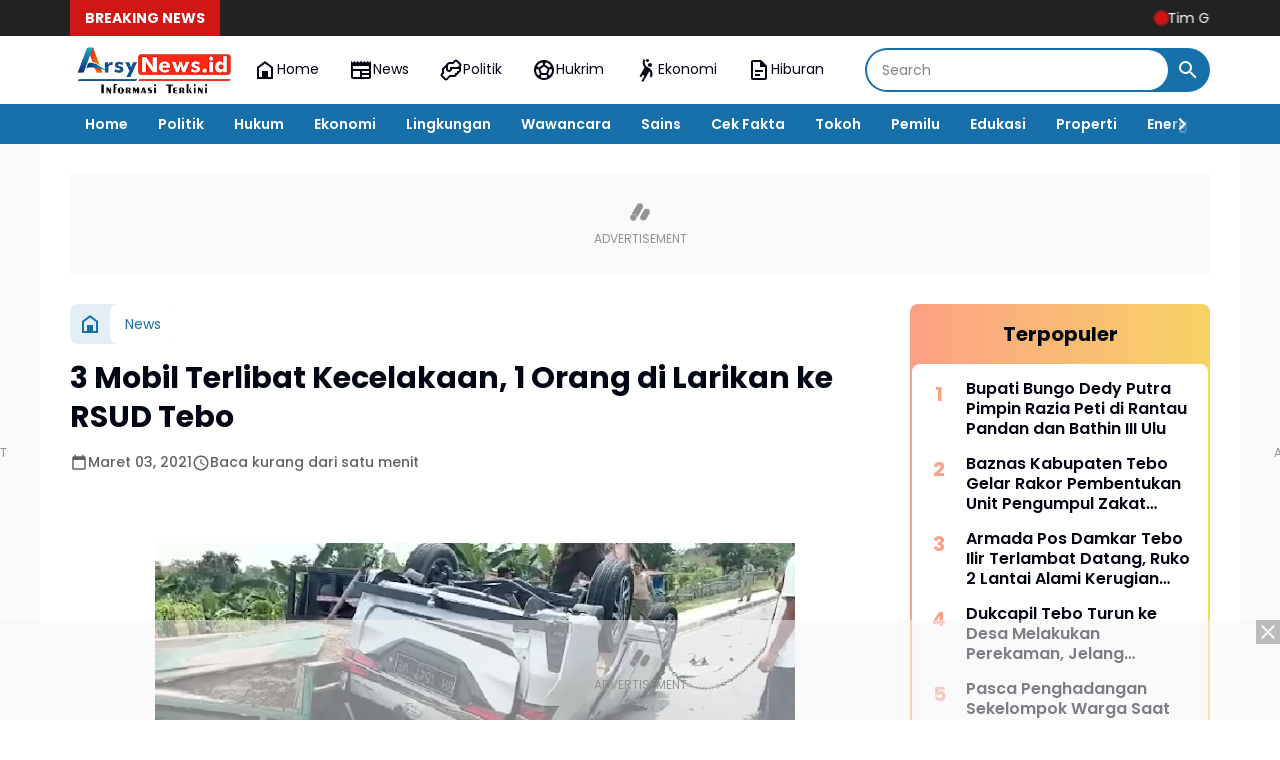

--- FILE ---
content_type: text/javascript; charset=UTF-8
request_url: https://www.arsynews.id/feeds/posts/default/?alt=json-in-script&max-results=10&callback=jQuery36405031816791405348_1768742699076&_=1768742699077
body_size: 10535
content:
// API callback
jQuery36405031816791405348_1768742699076({"version":"1.0","encoding":"UTF-8","feed":{"xmlns":"http://www.w3.org/2005/Atom","xmlns$openSearch":"http://a9.com/-/spec/opensearchrss/1.0/","xmlns$blogger":"http://schemas.google.com/blogger/2008","xmlns$georss":"http://www.georss.org/georss","xmlns$gd":"http://schemas.google.com/g/2005","xmlns$thr":"http://purl.org/syndication/thread/1.0","id":{"$t":"tag:blogger.com,1999:blog-3419531452604497215"},"updated":{"$t":"2026-01-18T17:13:53.985+07:00"},"category":[{"term":"News"},{"term":"Hukrim"},{"term":"Politik"},{"term":"News."},{"term":"Hiburan"},{"term":"N"}],"title":{"type":"text","$t":"arsynews"},"subtitle":{"type":"html","$t":""},"link":[{"rel":"http://schemas.google.com/g/2005#feed","type":"application/atom+xml","href":"https:\/\/www.arsynews.id\/feeds\/posts\/default"},{"rel":"self","type":"application/atom+xml","href":"https:\/\/www.blogger.com\/feeds\/3419531452604497215\/posts\/default?alt=json-in-script\u0026max-results=10"},{"rel":"alternate","type":"text/html","href":"https:\/\/www.arsynews.id\/"},{"rel":"hub","href":"http://pubsubhubbub.appspot.com/"},{"rel":"next","type":"application/atom+xml","href":"https:\/\/www.blogger.com\/feeds\/3419531452604497215\/posts\/default?alt=json-in-script\u0026start-index=11\u0026max-results=10"}],"author":[{"name":{"$t":"arsynews"},"uri":{"$t":"http:\/\/www.blogger.com\/profile\/01018818175966974656"},"email":{"$t":"noreply@blogger.com"},"gd$image":{"rel":"http://schemas.google.com/g/2005#thumbnail","width":"16","height":"16","src":"https:\/\/img1.blogblog.com\/img\/b16-rounded.gif"}}],"generator":{"version":"7.00","uri":"http://www.blogger.com","$t":"Blogger"},"openSearch$totalResults":{"$t":"2095"},"openSearch$startIndex":{"$t":"1"},"openSearch$itemsPerPage":{"$t":"10"},"entry":[{"id":{"$t":"tag:blogger.com,1999:blog-3419531452604497215.post-1336571486283830685"},"published":{"$t":"2026-01-18T15:28:00.000+07:00"},"updated":{"$t":"2026-01-18T15:28:02.074+07:00"},"category":[{"scheme":"http://www.blogger.com/atom/ns#","term":"News"}],"title":{"type":"text","$t":"Tim Gabungan SAR Akhirnya Temukan Shalsabila Andriany Mengambang Meninggal Dunia di Sungai Batanghari"},"content":{"type":"html","$t":"\u003Cp\u003E\u0026nbsp;\u003C\/p\u003E\u003Cdiv class=\"separator\" style=\"clear: both; text-align: center;\"\u003E\u003Ca href=\"https:\/\/blogger.googleusercontent.com\/img\/b\/R29vZ2xl\/AVvXsEjNGQpzyNsLo0opQ52PvPJmDkLDlHmmRyzIKpHeldJbcE7yRmXADBK2SsVUCNFPraAXs4uCVy-LxfuLI0rBQaZGnXmaQPRBa-4dbIn9I60wUO4sN0LokazJWohulxm1j30SBGEOTbmXTG6az2gBJdW3KJ5NwVRdy3Ma3YqChhZupxlOd0FFhDiMLmzxQdc\/s4000\/IMG-20260118-WA0003.jpg\" imageanchor=\"1\" style=\"margin-left: 1em; margin-right: 1em;\"\u003E\u003Cimg border=\"0\" data-original-height=\"2256\" data-original-width=\"4000\" src=\"https:\/\/blogger.googleusercontent.com\/img\/b\/R29vZ2xl\/AVvXsEjNGQpzyNsLo0opQ52PvPJmDkLDlHmmRyzIKpHeldJbcE7yRmXADBK2SsVUCNFPraAXs4uCVy-LxfuLI0rBQaZGnXmaQPRBa-4dbIn9I60wUO4sN0LokazJWohulxm1j30SBGEOTbmXTG6az2gBJdW3KJ5NwVRdy3Ma3YqChhZupxlOd0FFhDiMLmzxQdc\/s16000\/IMG-20260118-WA0003.jpg\" \/\u003E\u003C\/a\u003E\u003C\/div\u003EFoto : Dokumentasi SAR\u003Cp\u003E\u003C\/p\u003E\u003Cp dir=\"ltr\"\u003E\u003Cb\u003EARSYNEWS.id, KOTA JAMBI\u003C\/b\u003E – Memasuki hari ketiga,Tim SAR gabungan akhirnya berhasil menemukan korban yang diduga terjun dari Jembatan Aurduri I, Kelurahan Teluk Kenali, Kecamatan Telanai Pura, Kota Jambi. \u003C\/p\u003E\n\u003Cp dir=\"ltr\"\u003EKorban yang diketahui bernama Shalsabila Andriany (24) ditemukan dalam keadaan meninggal dunia (MD) pada Minggu (18\/01\/2026) pagi.\u003C\/p\u003E\n\u003Cp dir=\"ltr\"\u003EPeristiwa yang bermula pada Jumat, 16 Januari 2026 sekitar pukul 12.00 WIB Berdasarkan keterangan saksi, korban terlihat berjalan kaki di sekitar Jembatan Aurduri I sebelum berhenti di tengah jembatan. Korban lalu melompat dari jembatan Aur Duri 1 ke Sungai Batanghari. \u003C\/p\u003E\n\u003Cp dir=\"ltr\"\u003ESaat kejadian, warga menemukan sepasang sandal milik korban. Kejadian ini segera dilaporkan oleh Bapak Ahmad Zullifli ke Kantor Pencarian dan Pertolongan Jambi pada pukul 12.40 WIB.\u003C\/p\u003E\n\u003Cp dir=\"ltr\"\u003ESejak menerima laporan, Tim SAR Gabungan yang terdiri dari Rescuer Kantor SAR Jambi, Polairud Polda Jambi, Damkar Kota Jambi, Polsek Telanaipura, dan dibantu masyarakat sekitar langsung bergerak cepat.\u003C\/p\u003E\n\u003Cp dir=\"ltr\"\u003EPencarian dilakukan selama tiga hari berturut-turut dengan membagi tim menjadi beberapa unit (SRU):\u003C\/p\u003E\n\u003Cp dir=\"ltr\"\u003E- Penyisiran Air: Menggunakan rubber boat dan kapal patroli untuk menyisir aliran Sungai Batanghari hingga radius 8 KM ke arah hilir.\u003C\/p\u003E\n\u003Cp dir=\"ltr\"\u003E- Pemantauan Udara: Menggunakan drone untuk memantau area sekitar Lokasi melalui Udara.\u003C\/p\u003E\n\u003Cp dir=\"ltr\"\u003ETitik terang muncul pada hari ketiga pencarian, Minggu (18\/01\/2026). Pukul 10.15 WIB, Tim SAR Gabungan berhasil menemukan posisi korban pada koordinat 1 ∘32 ′1.77\"S, 103∘39 ′37.09\"E atau kurang lebih 20 KM dari lokasi kejadian. \u003C\/p\u003E\n\u003Cp dir=\"ltr\"\u003EKorban ditemukan dalam kondisi meninggal dunia dan langsung dievakuasi menuju rumah sakit Raden Mattaher.\u003C\/p\u003E\n\u003Cp dir=\"ltr\"\u003EDengan ditemukannya korban, operasi SAR dinyatakan selesai. Pada pukul 11.15 WIB, seluruh unsur terlibat melaksanakan briefing penutupan.\u003C\/p\u003E\n\u003Cp dir=\"ltr\"\u003E\"Terima kasih atas kerja sama seluruh unsur, baik dari Polairud, Damkar, Polsek, hingga masyarakat yang telah bahu-membahu dalam proses pencarian ini,\" tutupnya. Kepala Kantor SAR Jambi, Adah Sudarsa. \u003Cb\u003E(Red_Bg)\u003C\/b\u003E\u003C\/p\u003E"},"link":[{"rel":"edit","type":"application/atom+xml","href":"https:\/\/www.blogger.com\/feeds\/3419531452604497215\/posts\/default\/1336571486283830685"},{"rel":"self","type":"application/atom+xml","href":"https:\/\/www.blogger.com\/feeds\/3419531452604497215\/posts\/default\/1336571486283830685"},{"rel":"alternate","type":"text/html","href":"https:\/\/www.arsynews.id\/2026\/01\/tim-gabungan-sar-akhirnya-temukan.html","title":"Tim Gabungan SAR Akhirnya Temukan Shalsabila Andriany Mengambang Meninggal Dunia di Sungai Batanghari"}],"author":[{"name":{"$t":"arsynews"},"uri":{"$t":"http:\/\/www.blogger.com\/profile\/01018818175966974656"},"email":{"$t":"noreply@blogger.com"},"gd$image":{"rel":"http://schemas.google.com/g/2005#thumbnail","width":"16","height":"16","src":"https:\/\/img1.blogblog.com\/img\/b16-rounded.gif"}}],"media$thumbnail":{"xmlns$media":"http://search.yahoo.com/mrss/","url":"https:\/\/blogger.googleusercontent.com\/img\/b\/R29vZ2xl\/AVvXsEjNGQpzyNsLo0opQ52PvPJmDkLDlHmmRyzIKpHeldJbcE7yRmXADBK2SsVUCNFPraAXs4uCVy-LxfuLI0rBQaZGnXmaQPRBa-4dbIn9I60wUO4sN0LokazJWohulxm1j30SBGEOTbmXTG6az2gBJdW3KJ5NwVRdy3Ma3YqChhZupxlOd0FFhDiMLmzxQdc\/s72-c\/IMG-20260118-WA0003.jpg","height":"72","width":"72"}},{"id":{"$t":"tag:blogger.com,1999:blog-3419531452604497215.post-8680052983177070209"},"published":{"$t":"2026-01-17T01:03:00.003+07:00"},"updated":{"$t":"2026-01-17T01:03:28.009+07:00"},"category":[{"scheme":"http://www.blogger.com/atom/ns#","term":"News"}],"title":{"type":"text","$t":"Dukcapil Tebo Turun ke Desa Melakukan Perekaman, Jelang Pilkades 2026"},"content":{"type":"html","$t":"\u003Cp\u003E\u0026nbsp;\u003C\/p\u003E\u003Cdiv class=\"separator\" style=\"clear: both; text-align: center;\"\u003E\u003Ca href=\"https:\/\/blogger.googleusercontent.com\/img\/b\/R29vZ2xl\/AVvXsEjW96U3Iq1wvdn3wzKxl8whz17ahWX4eej7xk3TUYOTU9ngvuUVXhZj_RF_cat2tdJnOHepHdn_gmzGiPIY0k_sRqg51A_yj3cZyoHsVDIwef6pBo75LS6TdEEGO7nkN8tEd6W-J_NYKVOiR2m8rbL1xGyRK9AaMubXpTMoEOhioEOZASs923aFPzUPumM\/s720\/Screenshot_20260117-010020.jpg\" imageanchor=\"1\" style=\"margin-left: 1em; margin-right: 1em;\"\u003E\u003Cimg border=\"0\" data-original-height=\"337\" data-original-width=\"720\" src=\"https:\/\/blogger.googleusercontent.com\/img\/b\/R29vZ2xl\/AVvXsEjW96U3Iq1wvdn3wzKxl8whz17ahWX4eej7xk3TUYOTU9ngvuUVXhZj_RF_cat2tdJnOHepHdn_gmzGiPIY0k_sRqg51A_yj3cZyoHsVDIwef6pBo75LS6TdEEGO7nkN8tEd6W-J_NYKVOiR2m8rbL1xGyRK9AaMubXpTMoEOhioEOZASs923aFPzUPumM\/s16000\/Screenshot_20260117-010020.jpg\" \/\u003E\u003C\/a\u003E\u003C\/div\u003EFoto : Perekaman KTP Elektronik di Salah Satu Desa\u003Cp\u003E\u003C\/p\u003E\u003Cp dir=\"ltr\"\u003E\u003Cb\u003EARSYNEWS.id, TEBO\u003C\/b\u003E - Jelang Pemilihan Kepala Desa (Pilkades) 2026, Dinas Kependudukan dan Catatan Sipil (Dukcapil) Tebo, turun ke Desa - desa untuk melakukan perekaman KTP Elektronik.\u003C\/p\u003E\n\u003Cp dir=\"ltr\"\u003EPelaksana Harian (PLH) Kadis Dukcapil Tebo Ali Bato mengatakan, perekaman dilakukan demi memastikan masyarakat telah merekam dan memiliki KTP.\u003C\/p\u003E\n\u003Cp dir=\"ltr\"\u003E\"KTP menjadi syarat untuk memilih di hari pemilihan,\" ungkapnya. Kamis (15\/01\/2026).\u003C\/p\u003E\n\u003Cp dir=\"ltr\"\u003ELanjutnya, Dukcapil Tebo mengutamakan desa yang dimekarkan beberapa tahun lalu. Pasalnya, Desa tersebut menjadi peserta Pilkades. Sedangakan identitas masyarakatnya, masih ke desa induk.\u003C\/p\u003E\n\u003Cp dir=\"ltr\"\u003E\"Baru beberapa hari lalu, kita turun ke Desa Perintis Makmur,\" akunya.\u003C\/p\u003E\n\u003Cp dir=\"ltr\"\u003E\"Kita petakan ada 34 ribu hingga 40 ribu jiwa. Setengahnya masih ke ktp lama bukannya ktp baru sesuai desa dimekarkan,\" terangnya.\u003C\/p\u003E\n\u003Cp dir=\"ltr\"\u003EDitegaskannya, Dukcapil Tebo mentargetkan perekaman akan selesai. Sebelum pelaksanaan Pilkades terlaksana. \u003Cb\u003E(Red_Bg)\u003C\/b\u003E\u003C\/p\u003E"},"link":[{"rel":"edit","type":"application/atom+xml","href":"https:\/\/www.blogger.com\/feeds\/3419531452604497215\/posts\/default\/8680052983177070209"},{"rel":"self","type":"application/atom+xml","href":"https:\/\/www.blogger.com\/feeds\/3419531452604497215\/posts\/default\/8680052983177070209"},{"rel":"alternate","type":"text/html","href":"https:\/\/www.arsynews.id\/2026\/01\/dukcapil-tebo-turun-ke-desa-melakukan.html","title":"Dukcapil Tebo Turun ke Desa Melakukan Perekaman, Jelang Pilkades 2026"}],"author":[{"name":{"$t":"arsynews"},"uri":{"$t":"http:\/\/www.blogger.com\/profile\/01018818175966974656"},"email":{"$t":"noreply@blogger.com"},"gd$image":{"rel":"http://schemas.google.com/g/2005#thumbnail","width":"16","height":"16","src":"https:\/\/img1.blogblog.com\/img\/b16-rounded.gif"}}],"media$thumbnail":{"xmlns$media":"http://search.yahoo.com/mrss/","url":"https:\/\/blogger.googleusercontent.com\/img\/b\/R29vZ2xl\/AVvXsEjW96U3Iq1wvdn3wzKxl8whz17ahWX4eej7xk3TUYOTU9ngvuUVXhZj_RF_cat2tdJnOHepHdn_gmzGiPIY0k_sRqg51A_yj3cZyoHsVDIwef6pBo75LS6TdEEGO7nkN8tEd6W-J_NYKVOiR2m8rbL1xGyRK9AaMubXpTMoEOhioEOZASs923aFPzUPumM\/s72-c\/Screenshot_20260117-010020.jpg","height":"72","width":"72"}},{"id":{"$t":"tag:blogger.com,1999:blog-3419531452604497215.post-803156991622328815"},"published":{"$t":"2026-01-16T11:26:00.004+07:00"},"updated":{"$t":"2026-01-17T11:31:05.031+07:00"},"category":[{"scheme":"http://www.blogger.com/atom/ns#","term":"News"}],"title":{"type":"text","$t":"Armada Pos Damkar Tebo Ilir Terlambat Datang, Ruko 2 Lantai Alami Kerugian Materil Hingga Rp 1,5 Miliyar"},"content":{"type":"html","$t":"\u003Cp dir=\"ltr\"\u003E\u003C\/p\u003E\u003Cdiv class=\"separator\" style=\"clear: both; text-align: center;\"\u003E\u003Ca href=\"https:\/\/blogger.googleusercontent.com\/img\/b\/R29vZ2xl\/AVvXsEjGg2t1_6eB0wdV8ykOh_pMUiJ9E88iLUCUwMCF4T1f4TBOYu2w0rNUHKTHU2bd1Q85nhg-Ii5ZYZQmtgMUUzO7lZMiSgAZ1dkbypW14k3Bna69jRJuI4FeSjp2JN1OtDm16rDW0CbglGmcQlfjxqJUQA7qW7JhrdVtFisYR0MbZg1SLA3h3UorIiVUWMc\/s720\/Screenshot_20260117-112612.jpg\" imageanchor=\"1\" style=\"margin-left: 1em; margin-right: 1em;\"\u003E\u003Cimg border=\"0\" data-original-height=\"380\" data-original-width=\"720\" src=\"https:\/\/blogger.googleusercontent.com\/img\/b\/R29vZ2xl\/AVvXsEjGg2t1_6eB0wdV8ykOh_pMUiJ9E88iLUCUwMCF4T1f4TBOYu2w0rNUHKTHU2bd1Q85nhg-Ii5ZYZQmtgMUUzO7lZMiSgAZ1dkbypW14k3Bna69jRJuI4FeSjp2JN1OtDm16rDW0CbglGmcQlfjxqJUQA7qW7JhrdVtFisYR0MbZg1SLA3h3UorIiVUWMc\/s16000\/Screenshot_20260117-112612.jpg\" \/\u003E\u003C\/a\u003E\u003C\/div\u003EFoto : Dokumentasi Damkar Tebo\u003Cp\u003E\u003C\/p\u003E\u003Cp dir=\"ltr\"\u003E\u003Cb\u003EARSYNEWS.id, TEBO\u003C\/b\u003E - Rumah Toko (Ruko) 2 lantai yang menjual material bangunan, di Desa Bangko Pintas, Kecamatan Muara Tabir terbakar diduga akibat konsleting listrik. Pada Kamis malam (15\/01\/2026),\u003C\/p\u003E\n\u003Cp dir=\"ltr\"\u003EWarga setempat dan pemilik Ruko atas nama Li Ming Quan, telah berusaha memadamkan api dengan alat seadanya. Namun, api sulit dikendalikan hingga melalap seluruh bagian.\u003C\/p\u003E\n\u003Cp dir=\"ltr\"\u003EUntuk itu salah seorang warga, melapor ke Pos Damkar Tebo Ilir sekitar pukul 19.00 WIB. Sehingga personil Damkar menuju lokasi, sekitar 2,5 jam kemudian armada baru sampai lokasi. Karena lokasi yang jauh, dan akses jalan yang rusak.\u003C\/p\u003E\n\u003Cp dir=\"ltr\"\u003EMeskipun sesampainya di lokasi, api sudah padam. Namun personil Pos Damkar Tebo Ilir tetap melakukan pendinginan, demi memastikan api tidak kembali muncul.\u003C\/p\u003E\n\u003Cp dir=\"ltr\"\u003ESementara itu, diperkirakan kerugian mencapai Rp 1,5 miliyar. Karena tidak satupun, barang berharga yang bisa diselamatkan. \u003Cb\u003E(Red_Bg)\u003C\/b\u003E\u003C\/p\u003E"},"link":[{"rel":"edit","type":"application/atom+xml","href":"https:\/\/www.blogger.com\/feeds\/3419531452604497215\/posts\/default\/803156991622328815"},{"rel":"self","type":"application/atom+xml","href":"https:\/\/www.blogger.com\/feeds\/3419531452604497215\/posts\/default\/803156991622328815"},{"rel":"alternate","type":"text/html","href":"https:\/\/www.arsynews.id\/2026\/01\/armada-pos-damkar-tebo-ilir-terlambat.html","title":"Armada Pos Damkar Tebo Ilir Terlambat Datang, Ruko 2 Lantai Alami Kerugian Materil Hingga Rp 1,5 Miliyar"}],"author":[{"name":{"$t":"arsynews"},"uri":{"$t":"http:\/\/www.blogger.com\/profile\/01018818175966974656"},"email":{"$t":"noreply@blogger.com"},"gd$image":{"rel":"http://schemas.google.com/g/2005#thumbnail","width":"16","height":"16","src":"https:\/\/img1.blogblog.com\/img\/b16-rounded.gif"}}],"media$thumbnail":{"xmlns$media":"http://search.yahoo.com/mrss/","url":"https:\/\/blogger.googleusercontent.com\/img\/b\/R29vZ2xl\/AVvXsEjGg2t1_6eB0wdV8ykOh_pMUiJ9E88iLUCUwMCF4T1f4TBOYu2w0rNUHKTHU2bd1Q85nhg-Ii5ZYZQmtgMUUzO7lZMiSgAZ1dkbypW14k3Bna69jRJuI4FeSjp2JN1OtDm16rDW0CbglGmcQlfjxqJUQA7qW7JhrdVtFisYR0MbZg1SLA3h3UorIiVUWMc\/s72-c\/Screenshot_20260117-112612.jpg","height":"72","width":"72"}},{"id":{"$t":"tag:blogger.com,1999:blog-3419531452604497215.post-2436708700568515371"},"published":{"$t":"2026-01-13T22:55:00.000+07:00"},"updated":{"$t":"2026-01-13T22:55:06.108+07:00"},"category":[{"scheme":"http://www.blogger.com/atom/ns#","term":"Hukrim"},{"scheme":"http://www.blogger.com/atom/ns#","term":"News"}],"title":{"type":"text","$t":"Sidang Mediasi Dugaan Penyerobotan Lahan Oleh PT TAL Belum Ada Titik Temu"},"content":{"type":"html","$t":"\u003Cp\u003E\u0026nbsp;\u003C\/p\u003E\u003Cdiv class=\"separator\" style=\"clear: both; text-align: center;\"\u003E\u003Ca href=\"https:\/\/blogger.googleusercontent.com\/img\/b\/R29vZ2xl\/AVvXsEgLEZoHcH7luflCELmmYfhYdnHwMbWydZYMCLOhF1ZEL1L_mtYcYQOxRTkdE2DE6RitHFCdjgmo1lLRR1sNc1jhOB1zNKazZCrtAjuSr7SH0M84AmYsPE933TNXsZA0ow94f_UpxO5sCYVq4W2KQGRx-Oq8UVv6XvHlAatm8toVgNfdaTONRATsKaa7IjI\/s720\/Screenshot_20260113-224632.jpg\" imageanchor=\"1\" style=\"margin-left: 1em; margin-right: 1em;\"\u003E\u003Cimg border=\"0\" data-original-height=\"352\" data-original-width=\"720\" src=\"https:\/\/blogger.googleusercontent.com\/img\/b\/R29vZ2xl\/AVvXsEgLEZoHcH7luflCELmmYfhYdnHwMbWydZYMCLOhF1ZEL1L_mtYcYQOxRTkdE2DE6RitHFCdjgmo1lLRR1sNc1jhOB1zNKazZCrtAjuSr7SH0M84AmYsPE933TNXsZA0ow94f_UpxO5sCYVq4W2KQGRx-Oq8UVv6XvHlAatm8toVgNfdaTONRATsKaa7IjI\/s16000\/Screenshot_20260113-224632.jpg\" \/\u003E\u003C\/a\u003E\u003C\/div\u003EFoto : Kantor Pengadilan Negeri Tebo\u003Cp\u003E\u003C\/p\u003E\u003Cp dir=\"ltr\"\u003E\u003Cb\u003EARSYNEWS.id, TEBO\u003C\/b\u003E- Sidang mediasi lanjutan yang digelar Pengadilan Negeri (PN) Tebo, antara penggugat Aeril Tarigan dalam perkara perdata Nomor 21\/Pdt.G\/2025\/PN Mrt, melawan tergugat 1, PT Tebo Alam Lestari (PT TAL) bersama 12 orang tergugat lainnya, terkait perbuatan melawan hukum dugaan penyerobotan lahan belum menemui titik temu. \u003C\/p\u003E\n\u003Cp dir=\"ltr\"\u003EKuasa Hukum Penggugat Azri mengatakan, mediasi tadi masih mencocokan antara objek sengketa, bahwasanya objek sengketa kita itu berdasarkan titik kordinat atas nama si A, B, C, ialah tergugat 2 sampai 12, namun PT TAL mengklaim namanya orang lain, maka kita kasih dokumen ke PT TAL untuk di crosscheck ulang.\u003C\/p\u003E\n\u003Cp dir=\"ltr\"\u003E\"Bahwa terkait sidang mediasi gugatan Aeril terhadap PT TAL dan kawan-kawan (dkk) tadi adalah mediasi ulang dan belum ada titik temu,\" ujarnya M Azri, Selasa (13\/01\/2026).\u003C\/p\u003E\n\u003Cp dir=\"ltr\"\u003ETerpisah, kuasa hukum PT TAL, Naikman Malau mengatakan, bahwa pada sidang mediasi sebelumnya, kita meminta titik kordinat dari objek yang mereka maksud (penggugat) dan pada waktu itu di tunda dua minggu namun tidak diserahkan titik kordinat tersebut, tapi baru hari ini. \u003C\/p\u003E\n\u003Cp dir=\"ltr\"\u003E\"Tidak ada titik kordinat, kita tidak bisa memetakan mana tanah sesungguhnya yang mereka klaim. Namun pihak mediator masih memberi kesempatan dengan di serahkannya titik kordinat,\" terangnya.\u003C\/p\u003E\n\u003Cp dir=\"ltr\"\u003E\"Kita akan coba overlay kan dulu dengan peta PT TAL, sehingga nanti bisa kita petakan objek di permasalahkan itu beli dari mana, begitu juga surat-suratnya yang diperoleh, itu nanti yang mau di mediasikan,\" tambahnya.\u003C\/p\u003E\n\u003Cp dir=\"ltr\"\u003ELanjutnya, kita akan coba pelajari lahan tempat kita membeli, untuk di kaji perolehannya karena selama ini PT TAL membelinya melalui jual beli di hadapan PPAT, nanti akan dikaji saksi-saksi sebelumnya, kalau ada yang tidak jelas mungkin akan ada peluang mediasi disitu.\u003C\/p\u003E\n\u003Cp dir=\"ltr\"\u003E\"Kalau ternyata PT TAL membelinya jelas, kita akan sampaikan apa ada musyawarah atau tidak,\" terangnya.\u003C\/p\u003E\n\u003Cp dir=\"ltr\"\u003ESelain itu, Naikman menyebutkan, lahan yang di gugat oleh Aeril ini kurang lebih 25 hektar, menurut dalam peta luasnya satu hamparan. Sedang lahan yang di beli oleh PT TAL sebelumnya masih belukar, sekarang sudah ditanami kelapa sawit,\"pungkasnya. (*)\u003C\/p\u003E"},"link":[{"rel":"edit","type":"application/atom+xml","href":"https:\/\/www.blogger.com\/feeds\/3419531452604497215\/posts\/default\/2436708700568515371"},{"rel":"self","type":"application/atom+xml","href":"https:\/\/www.blogger.com\/feeds\/3419531452604497215\/posts\/default\/2436708700568515371"},{"rel":"alternate","type":"text/html","href":"https:\/\/www.arsynews.id\/2026\/01\/sidang-mediasi-dugaan-penyerobotan.html","title":"Sidang Mediasi Dugaan Penyerobotan Lahan Oleh PT TAL Belum Ada Titik Temu"}],"author":[{"name":{"$t":"arsynews"},"uri":{"$t":"http:\/\/www.blogger.com\/profile\/01018818175966974656"},"email":{"$t":"noreply@blogger.com"},"gd$image":{"rel":"http://schemas.google.com/g/2005#thumbnail","width":"16","height":"16","src":"https:\/\/img1.blogblog.com\/img\/b16-rounded.gif"}}],"media$thumbnail":{"xmlns$media":"http://search.yahoo.com/mrss/","url":"https:\/\/blogger.googleusercontent.com\/img\/b\/R29vZ2xl\/AVvXsEgLEZoHcH7luflCELmmYfhYdnHwMbWydZYMCLOhF1ZEL1L_mtYcYQOxRTkdE2DE6RitHFCdjgmo1lLRR1sNc1jhOB1zNKazZCrtAjuSr7SH0M84AmYsPE933TNXsZA0ow94f_UpxO5sCYVq4W2KQGRx-Oq8UVv6XvHlAatm8toVgNfdaTONRATsKaa7IjI\/s72-c\/Screenshot_20260113-224632.jpg","height":"72","width":"72"}},{"id":{"$t":"tag:blogger.com,1999:blog-3419531452604497215.post-890133311292427137"},"published":{"$t":"2026-01-13T21:34:00.000+07:00"},"updated":{"$t":"2026-01-13T21:34:27.450+07:00"},"category":[{"scheme":"http://www.blogger.com/atom/ns#","term":"Hukrim"},{"scheme":"http://www.blogger.com/atom/ns#","term":"News"}],"title":{"type":"text","$t":"Bupati Bungo Dedy Putra Pimpin Razia Peti di Rantau Pandan dan Bathin III Ulu"},"content":{"type":"html","$t":"\u003Cp\u003E\u0026nbsp;\u003C\/p\u003E\u003Cdiv class=\"separator\" style=\"clear: both; text-align: center;\"\u003E\u003Ca href=\"https:\/\/blogger.googleusercontent.com\/img\/b\/R29vZ2xl\/AVvXsEioZpVtJYYRLlfpTgvpTE2a21kjNH654dPhdAYLwr0cdCwtnoFSi6XzfpuWkiKzmkeA08dTYxKYWZawP2QCHFKp1-BQfKSPuwSszeGF-UIB58EKZK4nALTomkLCuz1xouqmqfQt0aKsjjh-QysJkCWY_jrjtxUcb7cMmQ5ntdU_IEDSshWW5LJDxeE0Zgw\/s720\/Screenshot_20260113-212819.jpg\" imageanchor=\"1\" style=\"margin-left: 1em; margin-right: 1em;\"\u003E\u003Cimg border=\"0\" data-original-height=\"375\" data-original-width=\"720\" src=\"https:\/\/blogger.googleusercontent.com\/img\/b\/R29vZ2xl\/AVvXsEioZpVtJYYRLlfpTgvpTE2a21kjNH654dPhdAYLwr0cdCwtnoFSi6XzfpuWkiKzmkeA08dTYxKYWZawP2QCHFKp1-BQfKSPuwSszeGF-UIB58EKZK4nALTomkLCuz1xouqmqfQt0aKsjjh-QysJkCWY_jrjtxUcb7cMmQ5ntdU_IEDSshWW5LJDxeE0Zgw\/s16000\/Screenshot_20260113-212819.jpg\" \/\u003E\u003C\/a\u003E\u003C\/div\u003EFoto : Bupati Bungo Dedy Putra Bersama Tim Penertiban Peti Menyaksikan Pemusnahan Peti\u003Cp\u003E\u003C\/p\u003E\u003Cp dir=\"ltr\"\u003E\u003Cb\u003EARSYNEWS.id, BUNGO\u003C\/b\u003E – Pemerintah Kabupaten (Pemkab) Bungo kembali menunjukkan sikap tegas terhadap aktivitas perusakan lingkungan. Bupati Bungo Dedy Putra didampingi Wakil Ketua DPRD Bungo Darwandi, memimpin langsung razia dan penertiban alat berat di sepanjang Jalan Rantau Pandan dan Bathin Tiga hulu, Kabupaten Bungo, pada Selasa (13\/01\/2026).\u003C\/p\u003E\n\u003Cp dir=\"ltr\"\u003ERazia terpadu ini melibatkan Polres Bungo, unsur TNI, Camat Rantau Pandan, Dinas Lingkungan Hidup (DLH), BPBD, serta Satuan Polisi Pamong Praja (Satpol PP). Kegiatan tersebut, merupakan bagian dari penegakan aturan dan pengawasan ketat terhadap aktivitas alat berat yang diduga kuat merusak hutan dan daerah aliran sungai.\u003C\/p\u003E\n\u003Cp dir=\"ltr\"\u003EDalam operasi tersebut, petugas berhasil mengamankan empat unit alat berat. Satu unit diketahui dibakar di lokasi, sementara tiga unit lainnya akan dibawa ke Muara Bungo untuk proses penanganan lebih lanjut sesuai ketentuan hukum yang berlaku.\u003C\/p\u003E\n\u003Cp dir=\"ltr\"\u003EBupati Dedy Putra menegaskan bahwa razia ini bukan kegiatan seremonial, melainkan langkah berkelanjutan untuk menghentikan praktik perusakan lingkungan.\u003C\/p\u003E\n\u003Cp dir=\"ltr\"\u003E\"Kegiatan ini akan terus kita lanjutkan sampai ke ujung Batin Tiga Hulu, sepanjang aliran sungai ini akan kita bersihkan dari aktivitas perusak hutan. Kita berusaha agar para pelaku keluar dan tidak lagi beroperasi di wilayah Kabupaten Bungo,” tegas Bupati.\u003C\/p\u003E\n\u003Cp dir=\"ltr\"\u003EIa juga menyoroti pentingnya Sungai Rantau Pandan bagi kehidupan masyarakat Bungo. Selain sebagai sumber air bagi warga, sungai tersebut juga menjadi sumber utama air baku PDAM Kabupaten Bungo.\u003C\/p\u003E\n\u003Cp dir=\"ltr\"\u003E“Sungai ini sangat vital bagi masyarakat, digunakan untuk kebutuhan sehari-hari. Termasuk oleh PDAM, kalau dirusak, dampaknya langsung dirasakan masyarakat luas,” tambahnya.\u003C\/p\u003E\n\u003Cp dir=\"ltr\"\u003EIa juga menyampaikan apresiasi dan terima kasih kepada seluruh unsur yang terlibat dalam operasi tersebut.\u003C\/p\u003E\n\u003Cp dir=\"ltr\"\u003E“Saya mengucapkan terima kasih kepada seluruh anggota yang turun langsung ke lapangan. Ini bentuk komitmen bersama dalam menjaga lingkungan dan masa depan Kabupaten Bungo,” katanya.\u003C\/p\u003E\n\u003Cp dir=\"ltr\"\u003EPemkab Bungo memastikan bahwa razia dan penertiban alat berat ilegal akan dilakukan secara rutin, sebagai bentuk keseriusan pemerintah daerah dalam melindungi hutan, sungai, serta keselamatan lingkungan hidup dari eksploitasi yang tidak bertanggung jawab. \u003Cb\u003E(Red_Bg)\u003C\/b\u003E\u003C\/p\u003E"},"link":[{"rel":"edit","type":"application/atom+xml","href":"https:\/\/www.blogger.com\/feeds\/3419531452604497215\/posts\/default\/890133311292427137"},{"rel":"self","type":"application/atom+xml","href":"https:\/\/www.blogger.com\/feeds\/3419531452604497215\/posts\/default\/890133311292427137"},{"rel":"alternate","type":"text/html","href":"https:\/\/www.arsynews.id\/2026\/01\/bupati-bungo-dedy-putra-pimpin-razia.html","title":"Bupati Bungo Dedy Putra Pimpin Razia Peti di Rantau Pandan dan Bathin III Ulu"}],"author":[{"name":{"$t":"arsynews"},"uri":{"$t":"http:\/\/www.blogger.com\/profile\/01018818175966974656"},"email":{"$t":"noreply@blogger.com"},"gd$image":{"rel":"http://schemas.google.com/g/2005#thumbnail","width":"16","height":"16","src":"https:\/\/img1.blogblog.com\/img\/b16-rounded.gif"}}],"media$thumbnail":{"xmlns$media":"http://search.yahoo.com/mrss/","url":"https:\/\/blogger.googleusercontent.com\/img\/b\/R29vZ2xl\/AVvXsEioZpVtJYYRLlfpTgvpTE2a21kjNH654dPhdAYLwr0cdCwtnoFSi6XzfpuWkiKzmkeA08dTYxKYWZawP2QCHFKp1-BQfKSPuwSszeGF-UIB58EKZK4nALTomkLCuz1xouqmqfQt0aKsjjh-QysJkCWY_jrjtxUcb7cMmQ5ntdU_IEDSshWW5LJDxeE0Zgw\/s72-c\/Screenshot_20260113-212819.jpg","height":"72","width":"72"}},{"id":{"$t":"tag:blogger.com,1999:blog-3419531452604497215.post-4318017803764334381"},"published":{"$t":"2026-01-13T19:12:00.000+07:00"},"updated":{"$t":"2026-01-13T19:12:35.529+07:00"},"category":[{"scheme":"http://www.blogger.com/atom/ns#","term":"Hukrim"},{"scheme":"http://www.blogger.com/atom/ns#","term":"News"}],"title":{"type":"text","$t":"Seorang Warga Desa Sungai Keruh Ditangkap, Usai Kantongi Narkoba Jenis Sabu"},"content":{"type":"html","$t":"\u003Cp\u003E\u0026nbsp;\u003C\/p\u003E\u003Cdiv class=\"separator\" style=\"clear: both; text-align: center;\"\u003E\u003Ca href=\"https:\/\/blogger.googleusercontent.com\/img\/b\/R29vZ2xl\/AVvXsEi551mZXnbn2-hV7vu4Uvo60Q2s5oMoRRNEY8iaAqkaFlFYAhMRXSnLfb2mevgEdInmq2pw7AsE6Vw2LfIPa5XUonu_CmGp1b1DG2qJSYfEephkoHZheVzIc0y62NXnkTxNDEot4cOZkCqAgSPli9J__vb_9U6cXIneq_OyJmvEJoKv4wo-DGNpgucBnAw\/s1280\/IMG-20260113-WA0005.jpg\" imageanchor=\"1\" style=\"margin-left: 1em; margin-right: 1em;\"\u003E\u003Cimg border=\"0\" data-original-height=\"1280\" data-original-width=\"960\" src=\"https:\/\/blogger.googleusercontent.com\/img\/b\/R29vZ2xl\/AVvXsEi551mZXnbn2-hV7vu4Uvo60Q2s5oMoRRNEY8iaAqkaFlFYAhMRXSnLfb2mevgEdInmq2pw7AsE6Vw2LfIPa5XUonu_CmGp1b1DG2qJSYfEephkoHZheVzIc0y62NXnkTxNDEot4cOZkCqAgSPli9J__vb_9U6cXIneq_OyJmvEJoKv4wo-DGNpgucBnAw\/s16000\/IMG-20260113-WA0005.jpg\" \/\u003E\u003C\/a\u003E\u003C\/div\u003EFoto : Dokumentasi Polres Tebo\u003Cp\u003E\u003C\/p\u003E\u003Cp dir=\"ltr\"\u003E\u003Cb\u003EARSYNEWS.id, TEBO\u003C\/b\u003E – Satuan Reserse Narkoba (Satresnarkoba) Polres Tebo kembali berhasil mengungkap kasus penyalahgunaan narkotika di wilayah hukumnya. Seorang pria berinisial AS (57), yang diketahui berprofesi sebagai petani, diamankan petugas di kediamannya yang beralamat di Desa Sungai Keruh, Kecamatan Tebo Tengah, Kabupaten Tebo, pada Senin (12\/01\/2026).\u003C\/p\u003E\n\u003Cp dir=\"ltr\"\u003EPenangkapan pelaku bermula, dari laporan masyarakat yang resah akan adanya aktivitas peredaran narkoba di lingkungan tersebut. Menindaklanjuti informasi itu, Tim Opsnal Satresnarkoba melakukan penyelidikan dan pengintaian di lokasi yang dimaksud.\u003C\/p\u003E\n\u003Cp dir=\"ltr\"\u003EKapolres Tebo AKBP Triyanto melalui Kasat Narkoba AKP Jeki Noviardi membenarkan, penangkapan tersebut. Ia menjelaskan bahwa pelaku ditangkap sesaat setelah melakukan transaksi narkotika.\u003C\/p\u003E\n\u003Cp dir=\"ltr\"\u003E\"Benar, tim kami telah mengamankan tersangka AS di rumahnya. Saat dilakukan penggeledahan, pelaku bersikap kooperatif dan menunjukkan sendiri barang bukti narkotika jenis sabu yang disimpan di dalam rumah,\" ujar AKP Jeki Noviardi, Selasa (13\/01\/2026).\u003C\/p\u003E\n\u003Cp dir=\"ltr\"\u003EDari tangan pelaku, petugas berhasil menyita barang bukti berupa satu paket kecil narkotika jenis sabu dengan berat bruto 3,85 gram. Selain itu, petugas juga mengamankan dua lembar plastik klip bekas, dua pack plastik klip baru, uang tunai senilai Rp1.155.000, satu unit ponsel merk Vivo, serta sebuah dompet kulit.\u003C\/p\u003E\n\u003Cp dir=\"ltr\"\u003E\"Pelaku mengakui bahwa barang haram tersebut adalah miliknya. Saat ini tersangka beserta barang bukti telah kami amankan di Mako Polres Tebo guna menjalani proses penyidikan lebih lanjut,\" tambahnya.\u003C\/p\u003E\n\u003Cp dir=\"ltr\"\u003EAtas perbuatannya, tersangka akan dijerat dengan Pasal 609 ayat (1) huruf (a) UU RI No. 1 Tahun 2023 tentang KUHP sebagaimana telah diubah dalam UU RI No. 1 Tahun 2026 tentang Penyesuaian Pidana. \u003Cb\u003E(Red_Bg)\u003C\/b\u003E\u003C\/p\u003E"},"link":[{"rel":"edit","type":"application/atom+xml","href":"https:\/\/www.blogger.com\/feeds\/3419531452604497215\/posts\/default\/4318017803764334381"},{"rel":"self","type":"application/atom+xml","href":"https:\/\/www.blogger.com\/feeds\/3419531452604497215\/posts\/default\/4318017803764334381"},{"rel":"alternate","type":"text/html","href":"https:\/\/www.arsynews.id\/2026\/01\/seorang-warga-desa-sungai-keruh.html","title":"Seorang Warga Desa Sungai Keruh Ditangkap, Usai Kantongi Narkoba Jenis Sabu"}],"author":[{"name":{"$t":"arsynews"},"uri":{"$t":"http:\/\/www.blogger.com\/profile\/01018818175966974656"},"email":{"$t":"noreply@blogger.com"},"gd$image":{"rel":"http://schemas.google.com/g/2005#thumbnail","width":"16","height":"16","src":"https:\/\/img1.blogblog.com\/img\/b16-rounded.gif"}}],"media$thumbnail":{"xmlns$media":"http://search.yahoo.com/mrss/","url":"https:\/\/blogger.googleusercontent.com\/img\/b\/R29vZ2xl\/AVvXsEi551mZXnbn2-hV7vu4Uvo60Q2s5oMoRRNEY8iaAqkaFlFYAhMRXSnLfb2mevgEdInmq2pw7AsE6Vw2LfIPa5XUonu_CmGp1b1DG2qJSYfEephkoHZheVzIc0y62NXnkTxNDEot4cOZkCqAgSPli9J__vb_9U6cXIneq_OyJmvEJoKv4wo-DGNpgucBnAw\/s72-c\/IMG-20260113-WA0005.jpg","height":"72","width":"72"}},{"id":{"$t":"tag:blogger.com,1999:blog-3419531452604497215.post-1737376877229933377"},"published":{"$t":"2026-01-13T16:32:00.005+07:00"},"updated":{"$t":"2026-01-13T17:14:44.555+07:00"},"category":[{"scheme":"http://www.blogger.com/atom/ns#","term":"News"}],"title":{"type":"text","$t":"Baznas Kabupaten Tebo Gelar Rakor Pembentukan Unit Pengumpul Zakat (UPZ) Masjid Se - Kabupaten Tebo Bersama Kemenag Tebo"},"content":{"type":"html","$t":"\u003Cp\u003E\u0026nbsp;\u003C\/p\u003E\u003Cdiv class=\"separator\" style=\"clear: both; text-align: center;\"\u003E\u003Ca href=\"https:\/\/blogger.googleusercontent.com\/img\/b\/R29vZ2xl\/AVvXsEgsypk_cgrkDiYpwWDnJrecRGTxX5N-0Tjlx9JlikKZ47YF0bmJOprjmsMRECLBEhBHJUJuqiazA13WI0FCqM6MSffZCx-AKCFVAp8rz5uCyfoSYXMCnVuN5q_mUEOEKWjzO33YHSRpDRdvg2MI9420wjvtLG6upIHWu_05n980VXrUl9jgoq_n7DPOlBY\/s3264\/IMG_20260113_095404.jpg\" style=\"margin-left: 1em; margin-right: 1em;\"\u003E\u003Cimg border=\"0\" data-original-height=\"1836\" data-original-width=\"3264\" src=\"https:\/\/blogger.googleusercontent.com\/img\/b\/R29vZ2xl\/AVvXsEgsypk_cgrkDiYpwWDnJrecRGTxX5N-0Tjlx9JlikKZ47YF0bmJOprjmsMRECLBEhBHJUJuqiazA13WI0FCqM6MSffZCx-AKCFVAp8rz5uCyfoSYXMCnVuN5q_mUEOEKWjzO33YHSRpDRdvg2MI9420wjvtLG6upIHWu_05n980VXrUl9jgoq_n7DPOlBY\/s16000\/IMG_20260113_095404.jpg\" \/\u003E\u003C\/a\u003E\u003C\/div\u003E\u003Cbr \/\u003EFoto : Foto Bersama Baznas Kabupaten Tebo dan Kemenag Tebo\u003Cp\u003E\u003C\/p\u003E\u003Cp dir=\"ltr\"\u003E\u003Cb\u003EARSYNEWS.id, TEBO\u003C\/b\u003E - Badan Amil Zakat Nasional (Baznas) Kabupaten Tebo menggelar Rapat Koordinasi (Rakor) bersama Kementerian Agama (Kemenag) Kabupaten Tebo. Pada Selasa pagi (13\/01\/2026), di ruang pola Kemenag Tebo.\u003C\/p\u003E\n\u003Cp dir=\"ltr\"\u003ERakor membahas pembentukan Unit Pengumpul Zakat (UPZ) Masjid Se - Kabupaten Tebo, yang bertema \"Membangun Sinergi UPZ Masjid Untuk Meningkatkan Pengelolaan Zakat, Infak dan Sedekah Untuk Kemakmuran Umat di Kabupaten Tebo\" \u003C\/p\u003E\n\u003Cp dir=\"ltr\"\u003EDalam Rakor dihadiri, Ketua Baznas Tebo, H. Amin Zubaedi, M.Pd, Wakil Ketua I H Sarbawi, S.Ag., M.Pd.I., dan Wakil II Drs. Muhammad Zaki, M.Pd., dan Wakil III Dr. Suhaimi, M.Pd.I., serta Kepala Kantor Kemenag Tebo Julan, S.Ag, M.Pd, para Kassubag TU Kemenag Tebo Lukman dan para Kasi di Kemenag Tebo.\u003C\/p\u003E\u003Cdiv class=\"separator\" style=\"clear: both; text-align: center;\"\u003E\u003Ca href=\"https:\/\/blogger.googleusercontent.com\/img\/b\/R29vZ2xl\/AVvXsEhWxcZdp0dYN7EYXmOEUUvQ_3Ykkcwx0x75N0XsXdmaSZY6LchMT5jItyBsQ6OfdMIRYn8CO-1zG9VubC40BwkbpaLPVi070i-gKvtpynRICBUKPuqomQv94TKLvfO5PkOOoyTMtdrhUmTtP94Yub8_hufNl7FQLNRaMFE6iPxjXwBHrb5wW2zh-MsmbtA\/s3264\/IMG_20260113_093323.jpg\" style=\"margin-left: 1em; margin-right: 1em;\"\u003E\u003Cimg border=\"0\" data-original-height=\"1836\" data-original-width=\"3264\" src=\"https:\/\/blogger.googleusercontent.com\/img\/b\/R29vZ2xl\/AVvXsEhWxcZdp0dYN7EYXmOEUUvQ_3Ykkcwx0x75N0XsXdmaSZY6LchMT5jItyBsQ6OfdMIRYn8CO-1zG9VubC40BwkbpaLPVi070i-gKvtpynRICBUKPuqomQv94TKLvfO5PkOOoyTMtdrhUmTtP94Yub8_hufNl7FQLNRaMFE6iPxjXwBHrb5wW2zh-MsmbtA\/s16000\/IMG_20260113_093323.jpg\" \/\u003E\u003C\/a\u003E\u003C\/div\u003EFoto : Kata Sambutan Kakan Kemenag Tebo\u003Cbr \/\u003E\u003Cp dir=\"ltr\"\u003EDalam sambutannya, Kepala Kantor Kemenag Tebo Julan, S.Ag, M.Pd.I, mengatakan, kepada Kepala Kantor Urusan Agama (KUA) untuk memastikan UPZ dari setiap Desa yang diajukan ditandatangani Kepala Desa (Kades) setempat.\u003C\/p\u003E\n\u003Cp dir=\"ltr\"\u003E\"Kita berharap UPZ yang di usulkan disetujui oleh Kades setempat, agar mendapat dukungan pemerintah setempat,\" ungkapnya.\u003C\/p\u003E\n\u003Cp dir=\"ltr\"\u003EIa juga mengucapkan terima kasih, kepada Baznas Kabupaten Tebo yang menginisiasi kegiatan ini. Sehingga, pemetaan UPZ lebih rinci.\u003C\/p\u003E\n\u003Cp dir=\"ltr\"\u003ESementara itu, Ketua Baznas Kabupaten Tebo H. Amin Zubaedi, M.Pd mengatakan, UPZ adalah amil syar'i resmi yang diakui negara (dibentuk BAZNAS\/LAZ) dengan kewenangan luas dan kewajiban muzakki gugur saat zakat diserahkan.\u003C\/p\u003E\n\u003Cp dir=\"ltr\"\u003ESementara panitia amil (biasanya di masjid\/sekolah) adalah perpanjangan tangan muzakki, tidak resmi, dengan kewenangan terbatas, dan kewajiban muzakki belum gugur sampai zakat benar-benar tersalurkan. \u003Cb\u003E(Red_Bg)\u003C\/b\u003E\u003Cbr \/\u003E\n\u003C\/p\u003E"},"link":[{"rel":"edit","type":"application/atom+xml","href":"https:\/\/www.blogger.com\/feeds\/3419531452604497215\/posts\/default\/1737376877229933377"},{"rel":"self","type":"application/atom+xml","href":"https:\/\/www.blogger.com\/feeds\/3419531452604497215\/posts\/default\/1737376877229933377"},{"rel":"alternate","type":"text/html","href":"https:\/\/www.arsynews.id\/2026\/01\/baznas-kabupaten-tebo-gelar-rakor.html","title":"Baznas Kabupaten Tebo Gelar Rakor Pembentukan Unit Pengumpul Zakat (UPZ) Masjid Se - Kabupaten Tebo Bersama Kemenag Tebo"}],"author":[{"name":{"$t":"arsynews"},"uri":{"$t":"http:\/\/www.blogger.com\/profile\/01018818175966974656"},"email":{"$t":"noreply@blogger.com"},"gd$image":{"rel":"http://schemas.google.com/g/2005#thumbnail","width":"16","height":"16","src":"https:\/\/img1.blogblog.com\/img\/b16-rounded.gif"}}],"media$thumbnail":{"xmlns$media":"http://search.yahoo.com/mrss/","url":"https:\/\/blogger.googleusercontent.com\/img\/b\/R29vZ2xl\/AVvXsEgsypk_cgrkDiYpwWDnJrecRGTxX5N-0Tjlx9JlikKZ47YF0bmJOprjmsMRECLBEhBHJUJuqiazA13WI0FCqM6MSffZCx-AKCFVAp8rz5uCyfoSYXMCnVuN5q_mUEOEKWjzO33YHSRpDRdvg2MI9420wjvtLG6upIHWu_05n980VXrUl9jgoq_n7DPOlBY\/s72-c\/IMG_20260113_095404.jpg","height":"72","width":"72"}},{"id":{"$t":"tag:blogger.com,1999:blog-3419531452604497215.post-8525053812968395842"},"published":{"$t":"2026-01-13T11:33:00.003+07:00"},"updated":{"$t":"2026-01-13T11:33:39.103+07:00"},"category":[{"scheme":"http://www.blogger.com/atom/ns#","term":"Hukrim"},{"scheme":"http://www.blogger.com/atom/ns#","term":"News"}],"title":{"type":"text","$t":"Bolos Belajar, Belasan Pelajar Terjaring Satpol PP Tebo"},"content":{"type":"html","$t":"\u003Cp\u003E\u0026nbsp;\u003C\/p\u003E\u003Cdiv class=\"separator\" style=\"clear: both; text-align: center;\"\u003E\u003Ca href=\"https:\/\/blogger.googleusercontent.com\/img\/b\/R29vZ2xl\/AVvXsEjq0GpV6XqXElh_iB87geibtHMk-vZSZNEvWBFFBoLKGGBRM68lbQqJtL6ayOnRk25ugULdNIZ5Tk3VkUzxMEdJ1jWAM0nQqLWMbUw8cDcGpBmSjUO9OuBtsFCWUVegOQuOi-1_InR4XKiLfbS_GQlgsyT5_-6DOQMZbEWCBxpiQOABNmxVwfxxINk3WhY\/s1600\/IMG-20260113-WA0001.jpg\" imageanchor=\"1\" style=\"margin-left: 1em; margin-right: 1em;\"\u003E\u003Cimg border=\"0\" data-original-height=\"1200\" data-original-width=\"1600\" src=\"https:\/\/blogger.googleusercontent.com\/img\/b\/R29vZ2xl\/AVvXsEjq0GpV6XqXElh_iB87geibtHMk-vZSZNEvWBFFBoLKGGBRM68lbQqJtL6ayOnRk25ugULdNIZ5Tk3VkUzxMEdJ1jWAM0nQqLWMbUw8cDcGpBmSjUO9OuBtsFCWUVegOQuOi-1_InR4XKiLfbS_GQlgsyT5_-6DOQMZbEWCBxpiQOABNmxVwfxxINk3WhY\/s16000\/IMG-20260113-WA0001.jpg\" \/\u003E\u003C\/a\u003E\u003C\/div\u003EFoto: Pelajar Terjaring Razia\u003Cp\u003E\u003C\/p\u003E\u003Cp dir=\"ltr\"\u003E\u003Cb\u003EARSYNEWS.id, TEBO\u003C\/b\u003E - Belasan pelajar setingkat SMA\/SMK terjaring razia oleh Satuan Polisi Pamong Praja (Satpol PP) Tebo, karena bolos saat jam sekolah.\u003C\/p\u003E\n\u003Cp dir=\"ltr\"\u003EPelaksana Harian (PLH) Kasat Pol PP Tebo Defrianto mengatakan, awalnya patroli dilakukan dengan menyasar Aparatur Sipil Negara (ASN) yang keluar kantor tanpa izin. Serta pelajar yang bolos, saat jam belajar.\u003C\/p\u003E\n\u003Cp dir=\"ltr\"\u003E\"Saat ditangkap mereka sedang nongkrong, di warung dan taman tanggo rajo,\" terangnya. Selasa (13\/01\/2026).\u003C\/p\u003E\n\u003Cp dir=\"ltr\"\u003ELanjutnya, mereka langsung diangkut ke kantor untuk dilakukan pendataan. Serta, dilakukan pembinaan.\u003C\/p\u003E\n\u003Cp dir=\"ltr\"\u003EData dari Satpol PP Tebo, ada 17 pelajar terjaring. 13 pelajar siswa SMK N 1 Tebo dan 4 pelajar dari SMA N 3 Tebo. \u003Cb\u003E(Red_Bg)\u003C\/b\u003E\u003C\/p\u003E"},"link":[{"rel":"edit","type":"application/atom+xml","href":"https:\/\/www.blogger.com\/feeds\/3419531452604497215\/posts\/default\/8525053812968395842"},{"rel":"self","type":"application/atom+xml","href":"https:\/\/www.blogger.com\/feeds\/3419531452604497215\/posts\/default\/8525053812968395842"},{"rel":"alternate","type":"text/html","href":"https:\/\/www.arsynews.id\/2026\/01\/bolos-belajar-belasan-pelajar-terjaring.html","title":"Bolos Belajar, Belasan Pelajar Terjaring Satpol PP Tebo"}],"author":[{"name":{"$t":"arsynews"},"uri":{"$t":"http:\/\/www.blogger.com\/profile\/01018818175966974656"},"email":{"$t":"noreply@blogger.com"},"gd$image":{"rel":"http://schemas.google.com/g/2005#thumbnail","width":"16","height":"16","src":"https:\/\/img1.blogblog.com\/img\/b16-rounded.gif"}}],"media$thumbnail":{"xmlns$media":"http://search.yahoo.com/mrss/","url":"https:\/\/blogger.googleusercontent.com\/img\/b\/R29vZ2xl\/AVvXsEjq0GpV6XqXElh_iB87geibtHMk-vZSZNEvWBFFBoLKGGBRM68lbQqJtL6ayOnRk25ugULdNIZ5Tk3VkUzxMEdJ1jWAM0nQqLWMbUw8cDcGpBmSjUO9OuBtsFCWUVegOQuOi-1_InR4XKiLfbS_GQlgsyT5_-6DOQMZbEWCBxpiQOABNmxVwfxxINk3WhY\/s72-c\/IMG-20260113-WA0001.jpg","height":"72","width":"72"}},{"id":{"$t":"tag:blogger.com,1999:blog-3419531452604497215.post-9062958315076900231"},"published":{"$t":"2026-01-13T09:19:00.004+07:00"},"updated":{"$t":"2026-01-13T09:19:47.014+07:00"},"category":[{"scheme":"http://www.blogger.com/atom/ns#","term":"Hukrim"},{"scheme":"http://www.blogger.com/atom/ns#","term":"News"}],"title":{"type":"text","$t":"Sekelompok Warga Hadang Tim Zero Peti Saat Melintas"},"content":{"type":"html","$t":"\u003Cp dir=\"ltr\"\u003E\u003C\/p\u003E\u003Cdiv class=\"separator\" style=\"clear: both; text-align: center;\"\u003E\u003Ca href=\"https:\/\/blogger.googleusercontent.com\/img\/b\/R29vZ2xl\/AVvXsEiZc539yrNRjfHP8xb9-CZcImBkRuM8jwD7wPobzxAcmAVvUm4sjaL-0MTRJ6IFp81OtIuLu0TSVtnOiRgyZ62qsnXqc0wO6L65DQVV9kblys_1l-3Cy6QGMTxhZCIvZzILUtri6YXbhrvhnqkGKpnNJrc6TAD8hFQweO0HTImHbFMmDX77dC3M4dR493c\/s720\/Screenshot_20260113-091522.jpg\" imageanchor=\"1\" style=\"margin-left: 1em; margin-right: 1em;\"\u003E\u003Cimg border=\"0\" data-original-height=\"370\" data-original-width=\"720\" src=\"https:\/\/blogger.googleusercontent.com\/img\/b\/R29vZ2xl\/AVvXsEiZc539yrNRjfHP8xb9-CZcImBkRuM8jwD7wPobzxAcmAVvUm4sjaL-0MTRJ6IFp81OtIuLu0TSVtnOiRgyZ62qsnXqc0wO6L65DQVV9kblys_1l-3Cy6QGMTxhZCIvZzILUtri6YXbhrvhnqkGKpnNJrc6TAD8hFQweO0HTImHbFMmDX77dC3M4dR493c\/s16000\/Screenshot_20260113-091522.jpg\" \/\u003E\u003C\/a\u003E\u003C\/div\u003Efoto: Potongan Pohon Hadang Tim Zero Peti\u003Cp\u003E\u003C\/p\u003E\u003Cp dir=\"ltr\"\u003E\u003Cb\u003EARSYNEWS.id, BUNGO\u003C\/b\u003E - Tim gabungan zero peti, dihadang sekelompok masyarakat. Saat melakukan penindakan, di kawasan Kecamatan Rantau Pandan. Pada Minggu malam 11 Januari 2026.\u003C\/p\u003E\n\u003Cp dir=\"ltr\"\u003ESekelompok warga ini, menumbang pohon dan meletakannya di akses utama. Sehingga kendaraan yang ditumpangi tim gabungan zero, tidak bisa melintas.\u003C\/p\u003E\n\u003Cp dir=\"ltr\"\u003EBahkan, akibat aksi sekelompok warga ini. Bupati Bungo Dedy Putra bersama Kapolres Bungo AKBP Natalena Eko Cahyono turun dari mobil.\u003C\/p\u003E\n\u003Cp dir=\"ltr\"\u003E\"Siapa yang melakukan ini, ini negara hukum,\" kata Dedy Putra sembari mendekati sekelompok warga.\u003C\/p\u003E\n\u003Cp dir=\"ltr\"\u003ETak lama, Bupati dan Kapolres menemui sekelompok masyarakat. Akhirnya, potongan kayu dan pohon di singkirkan agar tim bisa melintas kembali. \u003Cb\u003E(Red_Bg)\u003C\/b\u003E\u003C\/p\u003E"},"link":[{"rel":"edit","type":"application/atom+xml","href":"https:\/\/www.blogger.com\/feeds\/3419531452604497215\/posts\/default\/9062958315076900231"},{"rel":"self","type":"application/atom+xml","href":"https:\/\/www.blogger.com\/feeds\/3419531452604497215\/posts\/default\/9062958315076900231"},{"rel":"alternate","type":"text/html","href":"https:\/\/www.arsynews.id\/2026\/01\/sekelompok-warga-hadang-tim-zero-peti.html","title":"Sekelompok Warga Hadang Tim Zero Peti Saat Melintas"}],"author":[{"name":{"$t":"arsynews"},"uri":{"$t":"http:\/\/www.blogger.com\/profile\/01018818175966974656"},"email":{"$t":"noreply@blogger.com"},"gd$image":{"rel":"http://schemas.google.com/g/2005#thumbnail","width":"16","height":"16","src":"https:\/\/img1.blogblog.com\/img\/b16-rounded.gif"}}],"media$thumbnail":{"xmlns$media":"http://search.yahoo.com/mrss/","url":"https:\/\/blogger.googleusercontent.com\/img\/b\/R29vZ2xl\/AVvXsEiZc539yrNRjfHP8xb9-CZcImBkRuM8jwD7wPobzxAcmAVvUm4sjaL-0MTRJ6IFp81OtIuLu0TSVtnOiRgyZ62qsnXqc0wO6L65DQVV9kblys_1l-3Cy6QGMTxhZCIvZzILUtri6YXbhrvhnqkGKpnNJrc6TAD8hFQweO0HTImHbFMmDX77dC3M4dR493c\/s72-c\/Screenshot_20260113-091522.jpg","height":"72","width":"72"}},{"id":{"$t":"tag:blogger.com,1999:blog-3419531452604497215.post-4233866570147118172"},"published":{"$t":"2026-01-13T09:04:00.001+07:00"},"updated":{"$t":"2026-01-13T09:04:14.487+07:00"},"category":[{"scheme":"http://www.blogger.com/atom/ns#","term":"News"}],"title":{"type":"text","$t":"Pasca Penghadangan Sekelompok Warga Saat Tindak PETI, Bupati Dedy Putra akan Evaluasi"},"content":{"type":"html","$t":"\u003Cp\u003E\u0026nbsp;\u003C\/p\u003E\u003Cdiv class=\"separator\" style=\"clear: both; text-align: center;\"\u003E\u003Ca href=\"https:\/\/blogger.googleusercontent.com\/img\/b\/R29vZ2xl\/[base64]\/s720\/Screenshot_20260113-090030.jpg\" imageanchor=\"1\" style=\"margin-left: 1em; margin-right: 1em;\"\u003E\u003Cimg border=\"0\" data-original-height=\"388\" data-original-width=\"720\" src=\"https:\/\/blogger.googleusercontent.com\/img\/b\/R29vZ2xl\/[base64]\/s16000\/Screenshot_20260113-090030.jpg\" \/\u003E\u003C\/a\u003E\u003C\/div\u003EFoto : Bupati Bungo Dedy Putra\u003Cp\u003E\u003C\/p\u003E\u003Cp dir=\"ltr\"\u003E\u003Cb\u003EARSYNEWS.id, BUNGO\u003C\/b\u003E - Bupati Bungo Dedy Putra akan mengevaluasi tim penertiban Penambang Emas Tanpa Izin (PETI), setelah penghadangan yang dilakukan sekelompok warga. Saat tim Zero Peti menindak di Kecamatan Rantau Pandan.\u003C\/p\u003E\n\u003Cp dir=\"ltr\"\u003E\"Kita akan mengevaluasi tim penertiban Peti dan berkordinasi dengan pihak terkait,\" ungkapnya. Senin (12\/01\/2026).\u003C\/p\u003E\n\u003Cp dir=\"ltr\"\u003EIa juga mewarning kepada penambang ilegal, serta pemodal untuk menghentikan aksi yang merusak lingkungan. Pasalnya, Pemerintah Kabupaten (Pemkab) Bungo berkomitmen untuk memberantas tindakan ilegal ini.\u003C\/p\u003E\n\u003Cp dir=\"ltr\"\u003EMenurutnya, perusakan lingkungan ini merupakan tindakan serakah yang dilakukan oknum, hingga merusak lingkungan. \u003Cb\u003E(Red_Bg)\u003C\/b\u003E\u003C\/p\u003E"},"link":[{"rel":"edit","type":"application/atom+xml","href":"https:\/\/www.blogger.com\/feeds\/3419531452604497215\/posts\/default\/4233866570147118172"},{"rel":"self","type":"application/atom+xml","href":"https:\/\/www.blogger.com\/feeds\/3419531452604497215\/posts\/default\/4233866570147118172"},{"rel":"alternate","type":"text/html","href":"https:\/\/www.arsynews.id\/2026\/01\/pasca-penghadangan-sekelompok-warga.html","title":"Pasca Penghadangan Sekelompok Warga Saat Tindak PETI, Bupati Dedy Putra akan Evaluasi"}],"author":[{"name":{"$t":"arsynews"},"uri":{"$t":"http:\/\/www.blogger.com\/profile\/01018818175966974656"},"email":{"$t":"noreply@blogger.com"},"gd$image":{"rel":"http://schemas.google.com/g/2005#thumbnail","width":"16","height":"16","src":"https:\/\/img1.blogblog.com\/img\/b16-rounded.gif"}}],"media$thumbnail":{"xmlns$media":"http://search.yahoo.com/mrss/","url":"https:\/\/blogger.googleusercontent.com\/img\/b\/R29vZ2xl\/[base64]\/s72-c\/Screenshot_20260113-090030.jpg","height":"72","width":"72"}}]}});